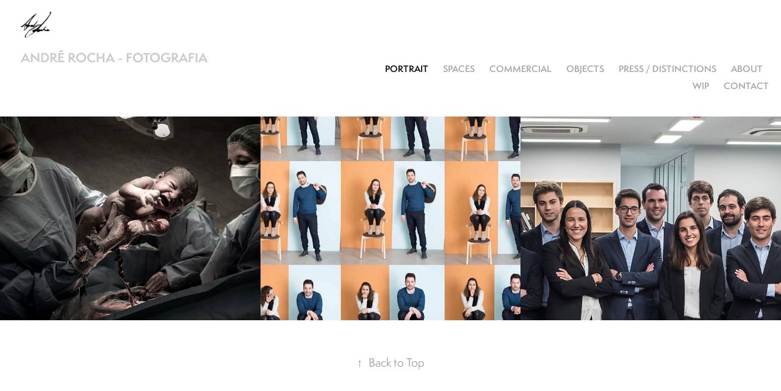

--- FILE ---
content_type: text/html; charset=utf-8
request_url: https://andrerocha.org/portrait-1
body_size: 4857
content:
<!DOCTYPE HTML>
<html lang="en-US">
<head>
  <meta charset="UTF-8" />
  <meta name="viewport" content="width=device-width, initial-scale=1" />
      <meta name="keywords"  content="fotografia,photogra,beauty,moda,fashion,joia,calçado,estúdio,espaço,arquitetura" />
      <meta name="twitter:card"  content="summary_large_image" />
      <meta name="twitter:site"  content="@AdobePortfolio" />
      <meta  property="og:title" content="André Rocha" />
      <meta  property="og:image" content="https://cdn.myportfolio.com/3c70c33725f8c96469c5e838203e3b85/5287562e-e875-4fe4-b80e-2e9baeed44fb_car_202x158.jpg?h=4e407abb7448f052459690f3b397c8a1" />
        <link rel="icon" href="https://cdn.myportfolio.com/3c70c33725f8c96469c5e838203e3b85/9b385fe2-b67b-48a3-97e9-51ffcb2bddc4_carw_1x1x32.png?h=a565ab2b5b79c79edb9afde368853c40" />
        <link rel="apple-touch-icon" href="https://cdn.myportfolio.com/3c70c33725f8c96469c5e838203e3b85/f12c9760-0255-48cb-8c1e-8e4d82e05820_carw_1x1x180.png?h=c41400f86b50f28113b5571331f5665f" />
      <link rel="stylesheet" href="/dist/css/main.css" type="text/css" />
      <link rel="stylesheet" href="https://cdn.myportfolio.com/3c70c33725f8c96469c5e838203e3b85/579ec00fe61d6a1f0e92d6b4a81fc6d21691165138.css?h=ec2ac2e5cd74087e1634de6c0e85271d" type="text/css" />
    <link rel="canonical" href="https://andrerocha.org/portrait-1" />
      <title>André Rocha</title>
    <script type="text/javascript" src="//use.typekit.net/ik/[base64].js?cb=35f77bfb8b50944859ea3d3804e7194e7a3173fb" async onload="
    try {
      window.Typekit.load();
    } catch (e) {
      console.warn('Typekit not loaded.');
    }
    "></script>
</head>
  <body class="transition-enabled">  <div class='page-background-video page-background-video-with-panel'>
  </div>
  <div class="js-responsive-nav">
    <div class="responsive-nav">
      <div class="close-responsive-click-area js-close-responsive-nav">
        <div class="close-responsive-button"></div>
      </div>
          <div class="nav-container">
            <nav data-hover-hint="nav">
                <div class="gallery-title"><a href="/portrait-1" class="active">Portrait</a></div>
                <div class="gallery-title"><a href="/spaces" >spaces</a></div>
                <div class="gallery-title"><a href="/projects" >commercial</a></div>
                <div class="gallery-title"><a href="/objects-1" >objects</a></div>
      <div class="page-title">
        <a href="/press-distinctions-1" >press / distinctions</a>
      </div>
      <div class="page-title">
        <a href="/about" >about</a>
      </div>
                <div class="gallery-title"><a href="/wip" >WiP</a></div>
      <div class="page-title">
        <a href="/contact" >contact</a>
      </div>
            </nav>
          </div>
    </div>
  </div>
  <div class="site-wrap cfix js-site-wrap">
    <div class="site-container">
      <div class="site-content e2e-site-content">
        <header class="site-header">
          <div class="logo-container">
              <div class="logo-wrap" data-hover-hint="logo">
                    <div class="logo e2e-site-logo-text logo-image has-rollover ">
    <a href="/projects" class="image-normal image-link">
      <img src="https://cdn.myportfolio.com/3c70c33725f8c96469c5e838203e3b85/9d1f47b1-a522-4ed3-aa10-b70acba01263_rwc_0x0x114x114x4096.png?h=79a9692f97d942995f65bf6361cd45ea" alt="André Rocha">
    </a>
    <a href="/projects" class="image-rollover image-link">
      <img src="https://cdn.myportfolio.com/3c70c33725f8c96469c5e838203e3b85/f6760ac1-f81d-46db-83b9-de4183cd2808_rwc_0x0x114x114x4096.png?h=80071b3f5a4925b301986cb105ea579c" alt="André Rocha">
    </a>
</div>
<div class="logo-secondary logo-secondary-text ">
    <a href="/projects" class="preserve-whitespace">André Rocha - fotografia</a>

</div>

              </div>
  <div class="hamburger-click-area js-hamburger">
    <div class="hamburger">
      <i></i>
      <i></i>
      <i></i>
    </div>
  </div>
          </div>
              <div class="nav-container">
                <nav data-hover-hint="nav">
                <div class="gallery-title"><a href="/portrait-1" class="active">Portrait</a></div>
                <div class="gallery-title"><a href="/spaces" >spaces</a></div>
                <div class="gallery-title"><a href="/projects" >commercial</a></div>
                <div class="gallery-title"><a href="/objects-1" >objects</a></div>
      <div class="page-title">
        <a href="/press-distinctions-1" >press / distinctions</a>
      </div>
      <div class="page-title">
        <a href="/about" >about</a>
      </div>
                <div class="gallery-title"><a href="/wip" >WiP</a></div>
      <div class="page-title">
        <a href="/contact" >contact</a>
      </div>
                </nav>
              </div>
        </header>
        <main>
          <section class="project-covers" data-context="page.gallery.covers">
            <a class="project-cover js-project-cover-touch hold-space" href="/narrative" data-context="pages" data-identity="id:p5df9f6e50bd4d778a515e7406fdfcfdf02aae38aef7aa7ac62b23" data-hover-hint="galleryPageCover" data-hover-hint-id="p5df9f6e50bd4d778a515e7406fdfcfdf02aae38aef7aa7ac62b23">
              <div class="cover-content-container">
                <div class="cover-image-wrap">
                  <div class="cover-image">
                      <div class="cover cover-normal">

            <img
              class="cover__img js-lazy"
              src="https://cdn.myportfolio.com/3c70c33725f8c96469c5e838203e3b85/5287562e-e875-4fe4-b80e-2e9baeed44fb_carw_202x158x32.jpg?h=d84830c7bc23e9ef7296907806963758"
              data-src="https://cdn.myportfolio.com/3c70c33725f8c96469c5e838203e3b85/5287562e-e875-4fe4-b80e-2e9baeed44fb_car_202x158.jpg?h=4e407abb7448f052459690f3b397c8a1"
              data-srcset="https://cdn.myportfolio.com/3c70c33725f8c96469c5e838203e3b85/5287562e-e875-4fe4-b80e-2e9baeed44fb_carw_202x158x640.jpg?h=5bb86ec3166ca21e85e8ff30da7c33fc 640w, https://cdn.myportfolio.com/3c70c33725f8c96469c5e838203e3b85/5287562e-e875-4fe4-b80e-2e9baeed44fb_carw_202x158x1280.jpg?h=65f842400fc2d4122c16dd235ac74a5f 1280w, https://cdn.myportfolio.com/3c70c33725f8c96469c5e838203e3b85/5287562e-e875-4fe4-b80e-2e9baeed44fb_carw_202x158x1366.jpg?h=5156966bdef9d6ea39bfb9a4ca80b46c 1366w, https://cdn.myportfolio.com/3c70c33725f8c96469c5e838203e3b85/5287562e-e875-4fe4-b80e-2e9baeed44fb_carw_202x158x1920.jpg?h=f7f84e5db2e36383f4756bab4757dd47 1920w, https://cdn.myportfolio.com/3c70c33725f8c96469c5e838203e3b85/5287562e-e875-4fe4-b80e-2e9baeed44fb_carw_202x158x2560.jpg?h=764b4f202a1e124afb995fcae1cea6ee 2560w, https://cdn.myportfolio.com/3c70c33725f8c96469c5e838203e3b85/5287562e-e875-4fe4-b80e-2e9baeed44fb_carw_202x158x5120.jpg?h=bda6d5f9fcd5a8129783d6938d728e50 5120w"
              data-sizes="(max-width: 540px) 100vw, (max-width: 768px) 50vw, calc(1920px / 3)"
            >
                                </div>
                  </div>
                </div>
                <div class="details-wrap">
                  <div class="details">
                    <div class="details-inner">
                        <div class="title preserve-whitespace">Narrative portrait</div>
                        <div class="date">2018</div>
                    </div>
                  </div>
                </div>
              </div>
            </a>
            <a class="project-cover js-project-cover-touch hold-space" href="/creative" data-context="pages" data-identity="id:p5d1a282b5d541fb756af349b9562c3c520f48c2026ff36398b780" data-hover-hint="galleryPageCover" data-hover-hint-id="p5d1a282b5d541fb756af349b9562c3c520f48c2026ff36398b780">
              <div class="cover-content-container">
                <div class="cover-image-wrap">
                  <div class="cover-image">
                      <div class="cover cover-normal">

            <img
              class="cover__img js-lazy"
              src="https://cdn.myportfolio.com/3c70c33725f8c96469c5e838203e3b85/232e7cf5-dd43-4778-8079-eb92e01bf5c8_rwc_83x89x959x751x32.JPG?h=baa43c23fd471fa6293e797f1d12dc58"
              data-src="https://cdn.myportfolio.com/3c70c33725f8c96469c5e838203e3b85/232e7cf5-dd43-4778-8079-eb92e01bf5c8_rwc_83x89x959x751x959.JPG?h=38cd3f6c31c6a14d62e51f42a10b30bc"
              data-srcset="https://cdn.myportfolio.com/3c70c33725f8c96469c5e838203e3b85/232e7cf5-dd43-4778-8079-eb92e01bf5c8_rwc_83x89x959x751x640.JPG?h=b68e7f3156bec49325bea12bd36174f2 640w, https://cdn.myportfolio.com/3c70c33725f8c96469c5e838203e3b85/232e7cf5-dd43-4778-8079-eb92e01bf5c8_rwc_83x89x959x751x1280.JPG?h=c5d660abb91b24904b00e93797e53e05 1280w, https://cdn.myportfolio.com/3c70c33725f8c96469c5e838203e3b85/232e7cf5-dd43-4778-8079-eb92e01bf5c8_rwc_83x89x959x751x1366.JPG?h=016342970ddd3740e2fd627421fae953 1366w, https://cdn.myportfolio.com/3c70c33725f8c96469c5e838203e3b85/232e7cf5-dd43-4778-8079-eb92e01bf5c8_rwc_83x89x959x751x959.JPG?h=38cd3f6c31c6a14d62e51f42a10b30bc 1920w, https://cdn.myportfolio.com/3c70c33725f8c96469c5e838203e3b85/232e7cf5-dd43-4778-8079-eb92e01bf5c8_rwc_83x89x959x751x959.JPG?h=38cd3f6c31c6a14d62e51f42a10b30bc 2560w, https://cdn.myportfolio.com/3c70c33725f8c96469c5e838203e3b85/232e7cf5-dd43-4778-8079-eb92e01bf5c8_rwc_83x89x959x751x959.JPG?h=38cd3f6c31c6a14d62e51f42a10b30bc 5120w"
              data-sizes="(max-width: 540px) 100vw, (max-width: 768px) 50vw, calc(1920px / 3)"
            >
                                </div>
                  </div>
                </div>
                <div class="details-wrap">
                  <div class="details">
                    <div class="details-inner">
                        <div class="title preserve-whitespace">Creative portrait</div>
                        <div class="date">2017</div>
                    </div>
                  </div>
                </div>
              </div>
            </a>
            <a class="project-cover js-project-cover-touch hold-space" href="/business" data-context="pages" data-identity="id:p5a5d3b4c61f55209f042f70ef8b20313261aaffece13951ce333e" data-hover-hint="galleryPageCover" data-hover-hint-id="p5a5d3b4c61f55209f042f70ef8b20313261aaffece13951ce333e">
              <div class="cover-content-container">
                <div class="cover-image-wrap">
                  <div class="cover-image">
                      <div class="cover cover-normal">

            <img
              class="cover__img js-lazy"
              src="https://cdn.myportfolio.com/3c70c33725f8c96469c5e838203e3b85/b2fcfcff-d998-4be6-ac14-13e46c9a099c_rwc_1739x205x981x767x32.jpg?h=13d681d3cd6d6dfd5c5ff99371781137"
              data-src="https://cdn.myportfolio.com/3c70c33725f8c96469c5e838203e3b85/b2fcfcff-d998-4be6-ac14-13e46c9a099c_rwc_1739x205x981x767x981.jpg?h=e469508d468fd8f8a6404a1c876a9f0b"
              data-srcset="https://cdn.myportfolio.com/3c70c33725f8c96469c5e838203e3b85/b2fcfcff-d998-4be6-ac14-13e46c9a099c_rwc_1739x205x981x767x640.jpg?h=435d425a3d20aca5ebe1b33d2eefa1ed 640w, https://cdn.myportfolio.com/3c70c33725f8c96469c5e838203e3b85/b2fcfcff-d998-4be6-ac14-13e46c9a099c_rwc_1739x205x981x767x1280.jpg?h=1c38a21e5ab8407aa34b4774cdc5f8c7 1280w, https://cdn.myportfolio.com/3c70c33725f8c96469c5e838203e3b85/b2fcfcff-d998-4be6-ac14-13e46c9a099c_rwc_1739x205x981x767x1366.jpg?h=edf1002d19ae817a9e8134ecc0e11e3b 1366w, https://cdn.myportfolio.com/3c70c33725f8c96469c5e838203e3b85/b2fcfcff-d998-4be6-ac14-13e46c9a099c_rwc_1739x205x981x767x1920.jpg?h=462aa4801df6407e3b865696c6188ddf 1920w, https://cdn.myportfolio.com/3c70c33725f8c96469c5e838203e3b85/b2fcfcff-d998-4be6-ac14-13e46c9a099c_rwc_1739x205x981x767x2560.jpg?h=f6f0ec769f1bf781671935ce089befe4 2560w, https://cdn.myportfolio.com/3c70c33725f8c96469c5e838203e3b85/b2fcfcff-d998-4be6-ac14-13e46c9a099c_rwc_1739x205x981x767x981.jpg?h=e469508d468fd8f8a6404a1c876a9f0b 5120w"
              data-sizes="(max-width: 540px) 100vw, (max-width: 768px) 50vw, calc(1920px / 3)"
            >
                                </div>
                  </div>
                </div>
                <div class="details-wrap">
                  <div class="details">
                    <div class="details-inner">
                        <div class="title preserve-whitespace">Corporate portrait</div>
                        <div class="date">2017</div>
                    </div>
                  </div>
                </div>
              </div>
            </a>
          </section>
              <section class="back-to-top" data-hover-hint="backToTop">
                <a href="#"><span class="arrow">&uarr;</span><span class="preserve-whitespace">Back to Top</span></a>
              </section>
              <a class="back-to-top-fixed js-back-to-top back-to-top-fixed-with-panel" data-hover-hint="backToTop" data-hover-hint-placement="top-start" href="#">
                <svg version="1.1" id="Layer_1" xmlns="http://www.w3.org/2000/svg" xmlns:xlink="http://www.w3.org/1999/xlink" x="0px" y="0px"
                 viewBox="0 0 26 26" style="enable-background:new 0 0 26 26;" xml:space="preserve" class="icon icon-back-to-top">
                <g>
                  <path d="M13.8,1.3L21.6,9c0.1,0.1,0.1,0.3,0.2,0.4c0.1,0.1,0.1,0.3,0.1,0.4s0,0.3-0.1,0.4c-0.1,0.1-0.1,0.3-0.3,0.4
                    c-0.1,0.1-0.2,0.2-0.4,0.3c-0.2,0.1-0.3,0.1-0.4,0.1c-0.1,0-0.3,0-0.4-0.1c-0.2-0.1-0.3-0.2-0.4-0.3L14.2,5l0,19.1
                    c0,0.2-0.1,0.3-0.1,0.5c0,0.1-0.1,0.3-0.3,0.4c-0.1,0.1-0.2,0.2-0.4,0.3c-0.1,0.1-0.3,0.1-0.5,0.1c-0.1,0-0.3,0-0.4-0.1
                    c-0.1-0.1-0.3-0.1-0.4-0.3c-0.1-0.1-0.2-0.2-0.3-0.4c-0.1-0.1-0.1-0.3-0.1-0.5l0-19.1l-5.7,5.7C6,10.8,5.8,10.9,5.7,11
                    c-0.1,0.1-0.3,0.1-0.4,0.1c-0.2,0-0.3,0-0.4-0.1c-0.1-0.1-0.3-0.2-0.4-0.3c-0.1-0.1-0.1-0.2-0.2-0.4C4.1,10.2,4,10.1,4.1,9.9
                    c0-0.1,0-0.3,0.1-0.4c0-0.1,0.1-0.3,0.3-0.4l7.7-7.8c0.1,0,0.2-0.1,0.2-0.1c0,0,0.1-0.1,0.2-0.1c0.1,0,0.2,0,0.2-0.1
                    c0.1,0,0.1,0,0.2,0c0,0,0.1,0,0.2,0c0.1,0,0.2,0,0.2,0.1c0.1,0,0.1,0.1,0.2,0.1C13.7,1.2,13.8,1.2,13.8,1.3z"/>
                </g>
                </svg>
              </a>
              <footer class="site-footer" data-hover-hint="footer">
                  <div class="social pf-footer-social" data-context="theme.footer" data-hover-hint="footerSocialIcons">
                    <ul>
                            <li>
                              <a href="https://www.behance.net/ansiro" target="_blank">
                                <svg id="Layer_1" data-name="Layer 1" xmlns="http://www.w3.org/2000/svg" viewBox="0 0 30 24" class="icon"><path id="path-1" d="M18.83,14.38a2.78,2.78,0,0,0,.65,1.9,2.31,2.31,0,0,0,1.7.59,2.31,2.31,0,0,0,1.38-.41,1.79,1.79,0,0,0,.71-0.87h2.31a4.48,4.48,0,0,1-1.71,2.53,5,5,0,0,1-2.78.76,5.53,5.53,0,0,1-2-.37,4.34,4.34,0,0,1-1.55-1,4.77,4.77,0,0,1-1-1.63,6.29,6.29,0,0,1,0-4.13,4.83,4.83,0,0,1,1-1.64A4.64,4.64,0,0,1,19.09,9a4.86,4.86,0,0,1,2-.4A4.5,4.5,0,0,1,23.21,9a4.36,4.36,0,0,1,1.5,1.3,5.39,5.39,0,0,1,.84,1.86,7,7,0,0,1,.18,2.18h-6.9Zm3.67-3.24A1.94,1.94,0,0,0,21,10.6a2.26,2.26,0,0,0-1,.22,2,2,0,0,0-.66.54,1.94,1.94,0,0,0-.35.69,3.47,3.47,0,0,0-.12.65h4.29A2.75,2.75,0,0,0,22.5,11.14ZM18.29,6h5.36V7.35H18.29V6ZM13.89,17.7a4.4,4.4,0,0,1-1.51.7,6.44,6.44,0,0,1-1.73.22H4.24V5.12h6.24a7.7,7.7,0,0,1,1.73.17,3.67,3.67,0,0,1,1.33.56,2.6,2.6,0,0,1,.86,1,3.74,3.74,0,0,1,.3,1.58,3,3,0,0,1-.46,1.7,3.33,3.33,0,0,1-1.35,1.12,3.19,3.19,0,0,1,1.82,1.26,3.79,3.79,0,0,1,.59,2.17,3.79,3.79,0,0,1-.39,1.77A3.24,3.24,0,0,1,13.89,17.7ZM11.72,8.19a1.25,1.25,0,0,0-.45-0.47,1.88,1.88,0,0,0-.64-0.24,5.5,5.5,0,0,0-.76-0.05H7.16v3.16h3a2,2,0,0,0,1.28-.38A1.43,1.43,0,0,0,11.89,9,1.73,1.73,0,0,0,11.72,8.19ZM11.84,13a2.39,2.39,0,0,0-1.52-.45H7.16v3.73h3.11a3.61,3.61,0,0,0,.82-0.09A2,2,0,0,0,11.77,16a1.39,1.39,0,0,0,.47-0.54,1.85,1.85,0,0,0,.17-0.88A1.77,1.77,0,0,0,11.84,13Z"/></svg>
                              </a>
                            </li>
                            <li>
                              <a href="https://pt.linkedin.com/in/ansiro" target="_blank">
                                <svg version="1.1" id="Layer_1" xmlns="http://www.w3.org/2000/svg" xmlns:xlink="http://www.w3.org/1999/xlink" viewBox="0 0 30 24" style="enable-background:new 0 0 30 24;" xml:space="preserve" class="icon">
                                <path id="path-1_24_" d="M19.6,19v-5.8c0-1.4-0.5-2.4-1.7-2.4c-1,0-1.5,0.7-1.8,1.3C16,12.3,16,12.6,16,13v6h-3.4
                                  c0,0,0.1-9.8,0-10.8H16v1.5c0,0,0,0,0,0h0v0C16.4,9,17.2,7.9,19,7.9c2.3,0,4,1.5,4,4.9V19H19.6z M8.9,6.7L8.9,6.7
                                  C7.7,6.7,7,5.9,7,4.9C7,3.8,7.8,3,8.9,3s1.9,0.8,1.9,1.9C10.9,5.9,10.1,6.7,8.9,6.7z M10.6,19H7.2V8.2h3.4V19z"/>
                                </svg>
                              </a>
                            </li>
                            <li>
                              <a href="https://www.facebook.com/andrerocha.foto/" target="_blank">
                                <svg xmlns="http://www.w3.org/2000/svg" xmlns:xlink="http://www.w3.org/1999/xlink" version="1.1" x="0px" y="0px" viewBox="0 0 30 24" xml:space="preserve" class="icon"><path d="M16.21 20h-3.26v-8h-1.63V9.24h1.63V7.59c0-2.25 0.92-3.59 3.53-3.59h2.17v2.76H17.3 c-1.02 0-1.08 0.39-1.08 1.11l0 1.38h2.46L18.38 12h-2.17V20z"/></svg>
                              </a>
                            </li>
                    </ul>
                  </div>
                <div class="footer-text">
                  © 2016 André Silva Rocha, Unipessoal, Lda.Todos os direitos reservados
                </div>
              </footer>
        </main>
      </div>
    </div>
  </div>
</body>
<script type="text/javascript">
  // fix for Safari's back/forward cache
  window.onpageshow = function(e) {
    if (e.persisted) { window.location.reload(); }
  };
</script>
  <script type="text/javascript">var __config__ = {"page_id":"p5a5d3398ed6e1e1b4f5f9d74d33b99e21433d15f8fa85d827fec5","theme":{"name":"geometric"},"pageTransition":true,"linkTransition":true,"disableDownload":true,"localizedValidationMessages":{"required":"This field is required","Email":"This field must be a valid email address"},"lightbox":{"enabled":false},"cookie_banner":{"enabled":false},"googleAnalytics":{"trackingCode":"UA-80433723-1","anonymization":false}};</script>
  <script type="text/javascript" src="/site/translations?cb=35f77bfb8b50944859ea3d3804e7194e7a3173fb"></script>
  <script type="text/javascript" src="/dist/js/main.js?cb=35f77bfb8b50944859ea3d3804e7194e7a3173fb"></script>
</html>


--- FILE ---
content_type: text/plain
request_url: https://www.google-analytics.com/j/collect?v=1&_v=j102&a=1193281331&t=pageview&_s=1&dl=https%3A%2F%2Fandrerocha.org%2Fportrait-1&ul=en-us%40posix&dt=Andr%C3%A9%20Rocha&sr=1280x720&vp=1280x720&_u=IEBAAEABAAAAACAAI~&jid=1836836614&gjid=1329984714&cid=2140057698.1768636529&tid=UA-80433723-1&_gid=556941906.1768636529&_r=1&_slc=1&z=1577130667
body_size: -450
content:
2,cG-12L5WWR0K1